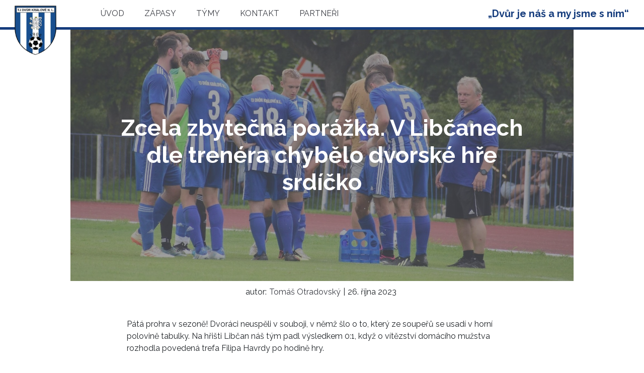

--- FILE ---
content_type: text/html; charset=utf-8
request_url: https://www.fotbal-dvur.cz/novinky/zcela-zbytecna-porazka-v-libcanech-dle-trenera-chybelo-dvorske-hre-srdicko
body_size: 9314
content:
 

<!DOCTYPE html>

<html>

<head lang="cs">
	<meta charset="UTF-8">
	<meta name="viewport" content="width=device-width, initial-scale=1, maximum-scale=1">
	<meta http-equiv="X-UA-Compatible" content="IE=Edge">

	<title>
TJ Dvůr Králové nad Labem | Novinky
	</title>

	<meta name="description" content="Oficiální webové stránky fotbalového klubu TJ Dvůr Králové nad Labem">
	<meta property="og:title" content="TJ Dvůr Králové nad Labem | Novinky
">
	<meta property="og:site_name" content="Fotbalový klub - TJ Dvůr Králové">
	<meta property="og:type" content="website">

	<meta property="og:url" content="https://www.fotbal-dvur.cz/novinky/zcela-zbytecna-porazka-v-libcanech-dle-trenera-chybelo-dvorske-hre-srdicko">
	<meta property="og:description" content="Oficiální webové stránky fotbalového klubu TJ Dvůr Králové nad Labem">

	

	
		<link rel="icon" href="https://www.fotbal-dvur.cz/img/favicon/favicon.ico" type="image/x-icon">
		<link rel="apple-touch-icon" href="https://www.fotbal-dvur.cz/img/favicon/apple-touch-icon.png">
		<link rel="icon" type="image/png" sizes="512x512"  href="https://www.fotbal-dvur.cz/img/favicon/android-chrome-512x512.png">
		<link rel="icon" type="image/png" sizes="192x192"  href="https://www.fotbal-dvur.cz/img/favicon/android-chrome-192x192.png">
		<link rel="icon" type="image/png" sizes="32x32" href="https://www.fotbal-dvur.cz/img/favicon/favicon-32x32.png">
		<link rel="icon" type="image/png" sizes="16x16" href="https://www.fotbal-dvur.cz/img/favicon/favicon-16x16.png">
		<link rel="manifest" href="https://www.fotbal-dvur.cz/img/favicon/manifest.json">
		<meta name="msapplication-TileColor" content="#ffffff">
		<meta name="msapplication-Tileimage" content="/img/favicon/cs/ms-icon-144x144.png">
		<meta name="theme-color" content="#ffffff">
	



    <link rel="stylesheet" href="/css/lib/bootstrap/bootstrap.min.css">
    <link rel="stylesheet" href="/css/lib/bootstrap/bootstrap-icons.css">
    
    <link rel="stylesheet" href="/css/lib/owlcarousel/owl.carousel.min.css">
    <link rel="stylesheet" href="/css/lib/owlcarousel/owl.theme.default.min.css">

	<link rel="stylesheet" href="https://cdnjs.cloudflare.com/ajax/libs/normalize/3.0.3/normalize.min.css">
	<link rel="stylesheet" href="/css/lib/materialPhotoGallery/material-photo-gallery.css">


    <link rel="stylesheet" href="/css/dev/main.css">

	

</head>


<body class="  lang-cs" >







		<a class="scrollTo" name="top"></a>
<nav id="main-nav" class="navbar navbar-expand-lg navbar-light ">
  
  <button class="navbar-toggler collapsed" type="button" data-bs-toggle="collapse" data-bs-target="#navbarSupportedContent"
    aria-controls="navbarSupportedContent" aria-expanded="false" aria-label="Toggle navigation">
    <span class="navbar-toggler-icon"></span>
  </button>

  <a class="team-logo" href="/"></a>
  
  <div class="nav-content collapse navbar-collapse" id="navbarSupportedContent">
    <ul class="navbar-nav me-auto mb-2 mb-lg-0">
        <li class="nav-item">
          <a href="/" class="nav-link">Úvod</a>


        </li>
        <li class="nav-item">
          <a href="/zapasy" class="nav-link">Zápasy</a>

            <ul class="submenu">
              <li>
                <a href="/nadchazejici-zapasy" class="nav-link">                
                  Kalendář                
                </a>
              </li>
              <li>
                <a href="/odehrane-zapasy" class="nav-link">                
                  Výsledky                
                </a>
              </li>
              <li>
                <a href="/tabulka-divize" class="nav-link">                
                  Tabulka                
                </a>
              </li>
            </ul>

        </li>
        <li class="nav-item">
          <a href="/tymy" class="nav-link">Týmy</a>


        </li>
        <li class="nav-item">
          <a href="/kontakt" class="nav-link">Kontakt</a>


        </li>
        <li class="nav-item">
          <a href="/partneri" class="nav-link">Partneři</a>


        </li>
    </ul>
  </div>

  <div class="team-moto">
    „Dvůr je náš a my jsme s ním“
  </div>
</nav>

		<section id="mainSection" class="">


			<article id="news">

    <div class="container text-container">
        <div class="row header-row">
            <div class="col-12">
                <div class="news-header">
                    <div class="image" style="background-image: url(/img\/uploads\/news\/zcela-zbytecna-porazka-v-libcanech-dle-trenera-chybelo-dvorske-hre-srdicko_fscpgrwrmh\.jpg);">
                        <div class="transparent"></div>
                    </div>
                    <div class="header">
                        <h1 class="heading">
                            Zcela zbytečná porážka. V Libčanech dle trenéra chybělo dvorské hře srdíčko
                        </h1>
                    </div>
                </div>
            </div>
            <div class="col-12">
                <div class="news-info">
                    <div>autor: </div>
                    <div class="autorName">
                        <a>Tomáš Otradovský</a>
                    </div>
                    <div class="divider">|</div>
                    <div class="date">26. října 2023</div>
                    <!-- <div class="divider">|</div> -->
                    <!-- <div class="tags">
                        <a class="tag" href="">
                            Tým A
                        </a>
                        <span>
                            , 
                        </span>
                        <a class="tag" href="">
                            Zápas                        
                        </a>
                    </div> -->
                </div>
            </div>
        </div>
        <div class="row content-row">
            <div class="col-12">
               <p>Pátá prohra v sezoně! Dvoráci neuspěli v souboji, v němž šlo o to, který ze soupeřů se usadí v horní polovině tabulky. Na hřišti Libčan náš tým padl výsledkem 0:1, když o vítězství domácího mužstva rozhodla povedená trefa Filipa Havrdy po hodině hry.</p>
<p><strong>VOTROK Krajský přebor - 12. kolo</strong></p>
<p><span style="font-size: 18pt;"><strong>Libčany - Dvůr Králové nad Labem 1:0 (0:0)</strong></span></p>
<p>V duelu tabulkových sousedů se Dvoráci od začátku snažili ujmout taktovky zápasu, proti dobře organizovanému soupeři bylo ale těžké vypracovat si výraznější gólové příležitosti. Přesto z křídla nadějně střílel Allen a do přestávky se naši borci dostali i k několika zakončení hlavou. Na druhé straně domácí jednou zahrozili po standardní situaci, se šancí soupeře si ale poradil Vláďa Matula.</p>
<p>Po pauze se jako první o slovo přihlásili domácí, když hlavičkou mířili mimo tyče. Varování si bohužel Dvoráci k srdci nevzali. V 64. minutě nechali Havrdovi tolik prostoru, až si domácí záložník navedl míč na střelu a ta mu sedla i deálně - 1:0.</p>
<p>Náš tým musel zapnout na vyšší obrátky, vypracoval si několik standardek, řadu centrů do vápna, velké šance ale ne a ne přijít. Po pěkné kombinaci střílel jen vedle Byron. Tlak hostujícího mužstva zvýraznilo také střídání, jenže po akci Tomáše Pichy s Kwesi Allenem v největší příležitosti trefil Martin Hruška jen brankáře a Dvoráci tak opouštěli trávník bez bodového zisku.  </p>
<p><strong>Fakta </strong>- branka: 64. Havrda. <strong>Rozhodčí:</strong> M. Daniel. ŽK: 2:4. Diváci: 150. <strong>SK Libčany:</strong> M. Tošovský - M. Holubec, Semerák, Hrůša, Hušek - Studýnka, M. Novotný, F. Havrda, Hofman - T. Buriánek (90. Kocour), J. Petřík. <strong>TJ Dvůr Králové nad Labem:</strong> Vl. Matula - Ngatsie (80. F. Horák), D. Vitebský, T. Picha, P. Šťastný - Sojka, Hruška - F. Machač (69. T. Formánek) - M. Janata, Byron (81. Trnka), Allen.</p>
<p><span style="font-size: 18pt;"><strong>Ohlasy trenérů</strong></span></p>
<p><strong>Zdeněk Karanský, trenér SK Libčany:</strong> <em>V prvním poločase byl soupeř lepší na míči, nám se nedařilo hrát kombinačně a podržet míč. Do druhého poločasu jsme nastoupili s odhodláním, že body zůstanou v Libčanech. Dařilo se více kombinovat a napadat soupeře. Odměnou byla krásná střela Havrdy a naše vedení. Soupeř nás pak zatlačil, ale kluci zodpovědně bránili a v neposlední radě nás podržel gólman Tošovský. Poděkování pro celé mužstvo, jen tak dále.</em></p>
<p><strong>Zbyněk Dujsík, trenér TJ Dvůr Králové nad Labem:</strong> <em>Utkání jsme prohráli, protože domácí dali do hry více srdce. My hrajeme v útočné fázi bez pohybu a důrazu a stále si na něco stěžujeme. Když se dostaneme do vyložené šance, hledáme zakončení tak, aby to pěkně vypadalo a ne aby z toho byla branka. Za mě úplně zbytečně ztracené body.</em></p>
<p><strong>Další výsledky 12. kola: </strong>Solnice - Červený Kostelec 5:1, Jičín - Police nad Metují 0:5, Náchod - Rychnov nad Kněžnou 4:2, Jaroměř - Hořice v Podkrkonoší 5:1, Třebeš - Česká Skalice 2:1, Dobruška - Chlumec nad Cidlinou B 1:4, Týniště nad Orlicí - Lázně Bělohrad 3:1.</p>
<p><strong>Program 13. kola - neděle 11.30:</strong> Rychnov nad Kněžnou - Dobruška. <strong>14.00:</strong> Chlumec nad Cidlinou B - Třebeš. <strong>14.30:</strong> Dvůr Králové nad Labem - Jičín, Police nad Metují - Solnice, Červený Kostelec - Náchod, Lázně Bělohrad - Jaroměř, Hořice v Podkrkonoší - Libčany, Česká Skalice - Týniště nad Orlicí.</p>
            </div>
        </div>
    </div>
    <div class="container gallery-container">
    </div>

</article>


<article id="readMore">
    <h2 class="heading-divider white">
        Pokračujte ve čtení
    </h2>

    <div class="container">
        <div class="row other-news-row">


    

<div class="col-lg-4 col-12 other-news-container">
    <div class="wrapper">
        <div class="image-container">
            <div class="image" style="background-image: url(/img\/uploads\/news\/dvoraci-rozjeli-novou-eru-vyhru-nad-dobrovici-vystrilel-nigerijsky-suleiman_xmtihudass\.jpg);">
            </div>
            
        </div>
        <div class="content-container">
            <div class="header">
                <div class="truncate-text">
                    Dvoráci rozjeli novou éru. Výhru nad Dobrovicí vystřílel nigerijský Suleiman
                </div>
            </div>
            <div class="description">

                <div class="truncate-text">
                    <p><span style="font-size: 14pt;"><strong>Třináct nových jmen přišlo o krátké letní přestávce do kádru fotbalistů Dvora Králové nad Labem. Změna nastala také na střídačce. V premiéře nové mužstvo porazilo celek Dobrovice 2:0.</strong></span></p>
<p> </p>
<p>Fotbalisté Dvora Králové nad Labem vstoupili úspěšně do nového ročníku Fortuna Divize C. Na domácím trávníku přehráli Dobrovice 2:0, když se o obě branky postaral nigerijský střelec Ibrahim Suleiman. Vítěznou premiéru na lavičce prožil nový trenér František Šturma.<br><br></p>
<p><span style="font-size: 14pt;"><strong>Dvůr Králové nad Labem – Dobrovice 2:0 (2:0)</strong></span></p>
<p>Všechno jinak. Fotbalisté Dvora Králové nad Labem v neděli vstoupili do své již 19. divizní sezony za sebou, oproti všem předchozím ale představili naprosto odlišný kádr. V základní sestavě zůstali pouze čtyři odchovanci klubu. Vladimír Matula, Tomáš Picha, Martin Hruška a David Vitebský. Zbytek sestavy tvořily letní posily, z toho čtyři zahraniční.</p>
<p>Mimochodem nových tváří vedení oddílu přivedlo dohromady třináct, změnil se i šéf lavičky. Odstoupivšího Jiřího Kuneše vystřídal František Šturma, jenž naposledy vedl třetiligový Chlumec nad Cidlinou.</p>
<p>A premiéra Dvorákům vyšla náramně. Po sedmi letech pod Hankův dům dorazil dříve tradiční soupeř z Dobrovice a zásluhou dvou branek z prvního poločasu domácí vyhráli 2:0.</p>
<p>Obě trefy nesly podpis Nigerijce Suleimana. Čtyřiadvacetiletý borec se zkušenostmi z pražské Sparty se poprvé prosadil v 11. minutě. Nákop Hrušky hlavou prodloužil Vitebský a šikovný středopolař obloučkem přehodil hostujícího kapitána Bartoše – 1:0.</p>
<p>Modrobílí v první půli působili svěže, řada akcí si vysloužila potlesk diváků a podruhé se obecenstvo radovalo čtyři minuty před pauzou. Znovu vše začalo dlouhým pasem, tentokrát od gólmana Matuly. Míč prodloužili postupně Allen s Vitebským a na konci akce byl znovu oblouček v podání Suleimana – 2:0.</p>
<p>Ve druhém poločase o sobě stále častěji dával vědět hostující celek. Středočeši byli více na balonu, přes pozorně hrající obranu soupeře se ale ne a ne propasírovat do šance. Ty nakonec přišly dvě, v žádné z nich ale hosté kontaktní trefu nevydolovali.</p>
<p>Šturmovi svěřenci se tak mohli radovat z cenné výhry 2:0 a do sezony vykročili tím nejlepším možným způsobem. Hned ve druhém kole navíc opět nastoupí doma, když v neděli přivítají Hlinsko.<br><br></p>
<p><strong>František Šturma, trenér TJ Dvůr Králové nad Labem: </strong></p>
<p>„Měli jsme velice dobrý vstup do utkání a už v první minutě přišla gólová šance. Celkově musím kluky za celý první poločas pochválit, soupeře jsme přehrávali, po zásluze jsme daly dva krásné góly, které nám zajistily tři body. Druhá půle od nás herně dobrá nebyla. Soupeř byl lepší, ale výhru už jsme si i s trochou štěstí vzít nenechali. Tato fáze zápasu nám ukázala, že rozhodně máme na čem pracovat.“<br>Zdroj: https://krkonossky.denik.cz/fotbal-divize/dvoraci-rozjeli-novou-eru-vyhru-nad-dobrovici-vystrilel-nigerijsky-suleiman-2022.html</p>
                </div>
            </div>
        </div>
        <a href="/novinky/dvoraci-rozjeli-novou-eru-vyhru-nad-dobrovici-vystrilel-nigerijsky-suleiman" class="button">
            <svg xmlns="http://www.w3.org/2000/svg" fill="currentColor" class="bi bi-text-left icon"
                viewBox="0 0 16 16">
                <path fill-rule="evenodd"
                    d="M2 12.5a.5.5 0 0 1 .5-.5h7a.5.5 0 0 1 0 1h-7a.5.5 0 0 1-.5-.5zm0-3a.5.5 0 0 1 .5-.5h11a.5.5 0 0 1 0 1h-11a.5.5 0 0 1-.5-.5zm0-3a.5.5 0 0 1 .5-.5h7a.5.5 0 0 1 0 1h-7a.5.5 0 0 1-.5-.5zm0-3a.5.5 0 0 1 .5-.5h11a.5.5 0 0 1 0 1h-11a.5.5 0 0 1-.5-.5z"></path>
            </svg>
            <span>Číst více</span>
        </a>
    </div>
</div>                
    

<div class="col-lg-4 col-12 other-news-container">
    <div class="wrapper">
        <div class="image-container">
            <div class="image" style="background-image: url(/img\/uploads\/news\/rychle-ko-pro-matulu\,-pak-pro-cely-mancaft-dvoraci-na-benatky-vubec-nestacili_kuxptnhmqt\.jpeg);">
            </div>
            
        </div>
        <div class="content-container">
            <div class="header">
                <div class="truncate-text">
                    Rychlé K.O. pro Matulu, pak pro celý mančaft. Dvoráci na Benátky vůbec nestačili
                </div>
            </div>
            <div class="description">

                <div class="truncate-text">
                    <p><span style="font-size: 14pt;"><strong>Porazit dvorští fotbalisté soupeře z Benátek nad Jizerou, pak by se oba celky v tabulce potkaly na podobných příčkách a rozdíl mezi nimi by byl jeden bod. Vše je ale jinak. Hosté pod Hankovým domem suverénně a hlavně zaslouženě vyhráli, usadili se na druhé příčce, zatímco Dvoráci jsou předposlední.</strong></span></p>
<p> </p>
<p>Naprosto zaslouženou porážkou skončil pro fotbalisty Dvora Králové nad Labem duel 4. kola Fortuna Divize C. Tři body si ze stadionu pod Hankovým domem odvezl velmi dobře hrající tým z Benátek nad Jizerou.</p>
<p> </p>
<h3><span style="font-size: 14pt;"><strong>Dvůr Králové nad Labem – Benátky nad Jizerou 0:3 (0:1)</strong></span></h3>
<p>Domácí výhra nad Dobrovicí, pak dvě porážky. A teď třetí v řadě. Vstup do sezony musí ve městě na Labi hodnotit jako neúspěšný. Však se to odrazilo i v pohledu na tabulku, kde svěřenci trenéra Šturmy klesli už na předposlední příčku.</p>
<p>To jejich nedělní soupeř se po hladkém vítězství 3:0 vyhřívá na druhé pozici. Po zásluze. Středočeši ve Dvoře demonstrovali sílu, nutno dodat, že jim soupeř cestu za dalšími třemi body usnadnil.</p>
<p>Dvůr Králové n. L. - Benátky n. J.Zdroj: Renata JírováHosté byli lepším týmem a k cestě za úspěšným výsledkem jim už v prvním poločase pomohly tři momenty. Na konci šesté minuty inkasoval míčem tvrdý direkt gólman Matula, načež musel po pár minutách střídat. Jeho náhradník Václavík ke smůlu domácích ve 22. minutě neudržel balón po nenápadném centru do šestnáctky, ten spadl k nohám Macka a hosté rázem vedli.</p>
<p>Třetím zásadním momentem utkání byl fakt, že byli domácí zcela neškodní v útočné fázi. Snad jen parádní křídelní akce Allena snesla přísnější měřítko, k vyrovnání ale krátce před pauzou nevedla.</p>
<p>Po přestávce Dvoráci usilovali o zvrat. V 55. minutě byl na hranici faulu zastaven Hospedales, v obraně domácího mužstva vznikla díra a té trefou do prázdné branky využil Mbah. Z trestného kopu mohl naděje Východočechl vykřesat Vitebský, na ohrožení gólmana Dědka to ale nestačilo.</p>
<p>Poslední slovo tak měli znovu hosté, přesněji Slicho, jenž povedenou technickou ranou upravil na konečných 0:3.</p>
<p> </p>
<p><strong>František Šturma, trenér TJ Dvůr Králové nad Labem: </strong></p>
<p>„Soupeři musím pogratulovat, protože byl lepší, dynamičtější a fotbalovější. Benátky mají dobrý tým, jsou jedním z aspirantů na postup. My jsme ve stádiu práce, protože náš tým se tvořil zhruba před třemi týdny. Kluci si na sebe zvykají, nějakým způsobem pracujeme. Sedá si to, ale musíme více přidat, protože takto to nejde. Děláme spousty chyb, Benátky nás jednoznačně přehrály, mají lepší tým.“</p>
<p> </p>
<p><strong>Martin Hruška, hrající asistent trenéra TJ Dvůr Králové nad Labem: </strong></p>
<p>„Utkání se nám vůbec nepodařilo. Benátky byly lepší ve všech směrech. Gratuluji soupeři k vítězství.“</p>
<p> </p>
<p><strong>Tomáš Staněk, trenér SK Benátky nad Jizerou:</strong></p>
<p>„Utkání se mi dobře hodnotí. V něčem bylo podobné tomu z minulého týdne, s tím, že dnes byl trošku jiný vývoj zápasu. V prvním poločase jsme vstřelili branku, což se nám minulý týden nepodařilo. Do dvacáté minuty jsme měli tři jasné brankové příležitosti, které jsme měli proměnit. Naštěstí jsme poté skórovali a zápas měli pevně v rukou. Byli jsme dobře připravení. Naše výhra je naprosto zasloužená.“</p>
                </div>
            </div>
        </div>
        <a href="/novinky/rychle-ko-pro-matulu-pak-pro-cely-mancaft-dvoraci-na-benatky-vubec-nestacili" class="button">
            <svg xmlns="http://www.w3.org/2000/svg" fill="currentColor" class="bi bi-text-left icon"
                viewBox="0 0 16 16">
                <path fill-rule="evenodd"
                    d="M2 12.5a.5.5 0 0 1 .5-.5h7a.5.5 0 0 1 0 1h-7a.5.5 0 0 1-.5-.5zm0-3a.5.5 0 0 1 .5-.5h11a.5.5 0 0 1 0 1h-11a.5.5 0 0 1-.5-.5zm0-3a.5.5 0 0 1 .5-.5h7a.5.5 0 0 1 0 1h-7a.5.5 0 0 1-.5-.5zm0-3a.5.5 0 0 1 .5-.5h11a.5.5 0 0 1 0 1h-11a.5.5 0 0 1-.5-.5z"></path>
            </svg>
            <span>Číst více</span>
        </a>
    </div>
</div>                
    

<div class="col-lg-4 col-12 other-news-container">
    <div class="wrapper">
        <div class="image-container">
            <div class="image" style="background-image: url(/img\/uploads\/news\/nadseni-a-dobra-nalada-jsou-pryc-dvoraci-inkasovali-tvrdy-direkt-od-hlinska_nnvmjaepwd\.jpeg);">
            </div>
            
        </div>
        <div class="content-container">
            <div class="header">
                <div class="truncate-text">
                    Nadšení a dobrá nálada jsou pryč. Dvoráci inkasovali tvrdý direkt od Hlinska
                </div>
            </div>
            <div class="description">

                <div class="truncate-text">
                    <p><span style="font-size: 14pt;"><strong>Dvorský trenér František Šturma označil porážku svého mužstva za zaslouženou. „Bohužel jsme absolutně nenavázali na předchozí povedené utkání s Dobrovicí a po velkých individuálních chybách jsme naprosto po zásluze prohráli. Soupeř byl v zápase lepší, důraznější, naprosto ve všech fotbalových aspektech před námi.“</strong></span></p>
<p> </p>
<p>Přesně před týdnem se fotbaloví funkcionáři i fanoušci ve Dvoře Králové nad Labem rozplývali nad vydařeným vstupem do sezony. Po dlouhé době konečně vítězný start! Uplynulo sedm dní a euforie je ta tam. Dvoráky pod Hankovým domem zostudil tým Hlinska, za záda gólmana Václavíka nasázel pět branek.</p>
<p> </p>
<p><span style="font-size: 14pt;"><strong>Dvůr Králové nad Labem – Hlinsko 0:5 (0:3)</strong></span><br>Upřímně, takový debakl se v neděli na královédvorském stadionu nečekal. Velmi slušně zaplněná tribuna byla zvědava, zda domácí fotbalisté naváží na týden staré nadějné představení proti Dobrovici a zda na své konto připíší další tři body.</p>
<p>Nestalo se. Plně koncetrovaný soupeř domácí tým absolutně nepustil do hry a když se k tomu přidaly hrubé individuální chyby, padaly do branky svěřenců trenéra Šturmy jedna trefa za druhou.</p>
<p>Ta první přišla po hrubce gólmana ve 26. minuty. Václavík velmi dobře zareagoval na centr hostujícího mužstva, věřil si, že nebude muset míč boxovat a „zalepí“ jej v rukavicích. V souboji mu však balón vypadl přesně k nohám Křižáka a před ním už stála snadná úloha vrátit jej do sítě – 0:1.</p>
<p>Tenhle moment týmem otřásl a za dalších sedm minut se Hlinsko radovalo z další trefy. Aby toho nebylo málo, ve 44. minutě se pokračovalo ve hře po sporném zákroku na Hrušku a nekoncentrovanou obranu Dvora potřetí ztrestal Mayer.</p>
<p>Dvoráci byli zralí na ručník, k výraznému zlepšení nevedly ani změny v sestavě. Ve druhé půli mohl vykřesat naději na zvrat Hrubý, hlavičku mu ale na břevno vyškrábl gólman Doležal a dorážku Allena zblokovala obrana.</p>
<p>Domácí si tak kalich hořkosti dopili do dna. Čtvrtý zásah jim uštědřil Mayer a potupné bůro dokonal čtyři minuty před koncem střídající Hlouš.</p>
<p> </p>
<p><strong>František Šturma, trenér TJ Dvůr Králové nad Labem: </strong></p>
<p>„Bohužel jsme absolutně nenavázali na předchozí povedené utkání s Dobrovicí a po velkých individuálních chybách jsme naprosto po zásluze prohráli. Soupeř byl v zápase lepší, důraznější, naprosto ve všech fotbalových aspektech před námi. Nezbývá nám než se z tohoto duelu ponaučit. Dostali jsme pořádnou facku a musíme věřit, že se z ní co nejdříve oklepeme a nic podobného už se nestane.“</p>
<p> </p>
<p><strong>Martin Slavík, trenér FC Hlinsko v Čechách: </strong></p>
<p>„Vzhledem k tomu, jak proběhlo první kolo, tak jsme čekali těžké utkání. Soupeř se prezentoval, že do soutěže vstoupil skvěle a musí se s ním počítat, zaměřili jsme se na jeho zápasy, přizpůsobili jsme tomu střed pole, vyčetli jsme, že používají dlouhé nákopy a po nich se útočníci prosazují. Zareagovali jsme na to rozestavením obrany a středové formace a jsem moc rád, že se to vyplatilo. Střed pole jsme ovládli, měli jsme odražené balony a na jejich nákopy byli nachystaní. Soupeř hrozil ze standardních situací, ale to jsme si pohlídali. My měli nějaké šance a výsledek je z venkovního zápasu perfektní. Jsou odehraná dvě kola, nic to neznamená, jsme rádi za tři body z venku, ale nebudou znamenat nic, pokud nebudou v následujících dvou domácích zápasech potvrzeny.“</p>
                </div>
            </div>
        </div>
        <a href="/novinky/nadseni-a-dobra-nalada-jsou-pryc-dvoraci-inkasovali-tvrdy-direkt-od-hlinska" class="button">
            <svg xmlns="http://www.w3.org/2000/svg" fill="currentColor" class="bi bi-text-left icon"
                viewBox="0 0 16 16">
                <path fill-rule="evenodd"
                    d="M2 12.5a.5.5 0 0 1 .5-.5h7a.5.5 0 0 1 0 1h-7a.5.5 0 0 1-.5-.5zm0-3a.5.5 0 0 1 .5-.5h11a.5.5 0 0 1 0 1h-11a.5.5 0 0 1-.5-.5zm0-3a.5.5 0 0 1 .5-.5h7a.5.5 0 0 1 0 1h-7a.5.5 0 0 1-.5-.5zm0-3a.5.5 0 0 1 .5-.5h11a.5.5 0 0 1 0 1h-11a.5.5 0 0 1-.5-.5z"></path>
            </svg>
            <span>Číst více</span>
        </a>
    </div>
</div>                
        </div>

        <div id="back-to-homepage-row" class="row back-to-homepage-row">
            <div class="col-12">
                <h2 class="heading">
                    Nenašli jste, co hledáte?
                </h2>
                <a class="button white no-border backToHomepage" href="/archiv-novinek">Prohlédnout si archiv novinek</a>
            </div>
        </div>

    </div>
</article>



			<a id="fixed-scroll" class="scrollToTop" href="#nahoru">
				<svg xmlns="http://www.w3.org/2000/svg" fill="currentColor" class="bi bi-arrow-up-square-fill icon" viewBox="0 0 16 16">
					<path d="M2 16a2 2 0 0 1-2-2V2a2 2 0 0 1 2-2h12a2 2 0 0 1 2 2v12a2 2 0 0 1-2 2H2zm6.5-4.5V5.707l2.146 2.147a.5.5 0 0 0 .708-.708l-3-3a.5.5 0 0 0-.708 0l-3 3a.5.5 0 1 0 .708.708L7.5 5.707V11.5a.5.5 0 0 0 1 0z"></path>
				</svg>
			</a>

			<div>
			</div>
		</section>

<div id="footer" class="container-fluid">
    <a id="footer-scroll" class="scrollToTop footer" href="#nahoru">
        <svg xmlns="http://www.w3.org/2000/svg" fill="currentColor" class="bi bi-arrow-up-square-fill icon" viewBox="0 0 16 16">
            <path d="M2 16a2 2 0 0 1-2-2V2a2 2 0 0 1 2-2h12a2 2 0 0 1 2 2v12a2 2 0 0 1-2 2H2zm6.5-4.5V5.707l2.146 2.147a.5.5 0 0 0 .708-.708l-3-3a.5.5 0 0 0-.708 0l-3 3a.5.5 0 1 0 .708.708L7.5 5.707V11.5a.5.5 0 0 0 1 0z"></path>
        </svg>
    </a>
    <div class="row">
        <div class="col-12 p-0">
            <div class="container-fluid container-md">
                <div class="row footer-section-row">
                    <div class="col-md-4 col-12 footer-section">
                        <div class="section-heading">
                            Nesmí vám uniknout
                        </div>
                        <ul class="section-items">
                            <li>
                                <a href="/novinky">Novinky</a>
                            </li>
                            <li>
                                <a href="matches">Zápasy</a>
                            </li>
                            <li>
                                <a href="teams">Týmy</a>
                            </li>
                        </ul>
                    </div>
                    <div class="col-md-4 col-12 footer-section">
                        <div class="section-heading">
                            O klubu
                        </div>
                        <ul class="section-items">
                            <li>
                                <a href="/o-klubu">Historie</a>
                            </li>
                            <li>
                                <a href="/o-stadionu">Stadion</a>
                            </li>
                        </ul>
                    </div>
                    <div class="col-md-4 col-12 footer-section">
                        <div class="section-heading">
                            Kdo za tím stojí
                        </div>
                        <ul class="section-items">
                            <li>
                                <a href="/kontakt">Kontakt</a>
                            </li>
                            <li>
                                <a href="/partneri">Partneři</a>
                            </li>
                        </ul>
                    </div>
                </div>
                <div class="row footer-section-row">
                    <div class="col-4 d-none d-md-block footer-section"></div>
                    <div class="col-md-4 col-12 footer-section copyright">
                        © 2026, Fotbalový klub -TJ Dvůr Králové nad Labem
                    </div>
                    <div class="col-4 d-none d-md-block footer-section"></div>
                </div>
            </div>
        </div>
    </div>
    
    
    <div class="row dremys-row white">
        <div class="col-12">
            Webové stránky vytvořil <span class="dremys"> Dremys </span> 
        </div>
    </div>
</div>


	<script src="/js/lib/jquery/jquery-3.6.0.min.js"></script>

	<script src="/js/lib/popper/popper.min.js"></script>
	<script src="/js/lib/bootstrap/bootstrap.bundle.min.js"></script>

	<script src="/js/lib/owlcarousel/owl.carousel.min.js"></script>
	<script src="/js/lib/materialPhotoGallery/material-photo-gallery.min.js"></script>


	<script src="/js/dev/custom.js"></script>
	<script src="/js/dev/selectionBar.js"></script>


	<script type="text/javascript" src="/js/lib/be.js"></script>
	<script type="text/javascript" src="/js/lib/netteForms.custom.min.js"></script>
	<script src="/js/lib/nette.ajax.js"></script>
	<script>
    setupScrollToTop('back-to-homepage-row');
</script>



</body>



</html>

--- FILE ---
content_type: text/css
request_url: https://www.fotbal-dvur.cz/css/lib/materialPhotoGallery/material-photo-gallery.css
body_size: 644
content:
.m-p-g{max-width:860px;margin:0 auto}.m-p-g__thumbs-img{margin:0;float:left;vertical-align:bottom;cursor:pointer;z-index:1;position:relative;opacity:0;filter:brightness(100%);-webkit-tap-highlight-color:transparent;will-change:opacity,transform;transition:all .5s cubic-bezier(.23,1,.32,1)}.m-p-g__thumbs-img.active{z-index:50}.m-p-g__thumbs-img.layout-completed{opacity:1}.m-p-g__thumbs-img.hide{opacity:0}.m-p-g__thumbs-img:hover{filter:brightness(110%)}.m-p-g__fullscreen{position:fixed;z-index:10;top:0;left:0;right:0;bottom:0;width:100%;height:100vh;background:0 0;visibility:hidden;transition:background .25s ease-out,visibility 10ms .5s linear;will-change:background,visibility;backface-visibility:hidden}.m-p-g__fullscreen.active{transition:background .25s ease-out,visibility 10ms 0s linear;visibility:visible;background:rgba(0,0,0,.95)}.m-p-g__fullscreen-img{pointer-events:none;position:absolute;transform-origin:left top;top:50%;left:50%;max-height:100vh;max-width:100%;visibility:hidden;will-change:visibility;transition:opacity .5s ease-out}.m-p-g__fullscreen-img.active{visibility:visible;opacity:1!important;transition:transform .5s cubic-bezier(.23,1,.32,1),opacity .5s ease-out}.m-p-g__fullscreen-img.almost-active{opacity:0;transform:translate3d(0,0,0)!important}.m-p-g__controls{position:fixed;top:0;left:0;width:100%;z-index:200;height:20vh;background:linear-gradient(to top,transparent 0,rgba(0,0,0,.55) 100%);opacity:0;visibility:hidden;transition:all .5s cubic-bezier(.23,1,.32,1)}.m-p-g__controls-arrow,.m-p-g__controls-close{position:absolute;cursor:pointer;-webkit-tap-highlight-color:transparent;-webkit-appearance:none;-moz-appearance:none;appearance:none;border:none;background:0 0}.m-p-g__controls.active{opacity:1;visibility:visible}.m-p-g__controls-arrow:focus,.m-p-g__controls-close:focus{outline:0}.m-p-g__controls-arrow{z-index:1;top:0;width:20%;height:100vh;display:-ms-flexbox;display:flex;-ms-flex-align:center;align-items:center;opacity:0}.m-p-g__controls-arrow:hover{opacity:1}.m-p-g__controls-arrow--prev{left:0;padding-left:3vw;-ms-flex-pack:start;justify-content:flex-start}.m-p-g__controls-arrow--next{right:0;padding-right:3vw;-ms-flex-pack:end;justify-content:flex-end}.m-p-g__controls-close{top:3vh;left:3vw;z-index:5}.m-p-g__btn{display:-ms-inline-flexbox;display:inline-flex;-ms-flex-align:center;align-items:center;-ms-flex-pack:center;justify-content:center;width:50px;height:50px;border-radius:50%;background:rgba(255,255,255,.07);transition:all .25s ease-out}.m-p-g__btn:hover{background:rgba(255,255,255,.15)}.m-p-g__alertBox{position:fixed;z-index:999;max-width:700px;top:50%;left:50%;transform:translate(-50%,-50%);background:#fff;padding:25px;border-radius:3px;text-align:center;box-shadow:0 6px 12px rgba(0,0,0,.23),0 10px 40px rgba(0,0,0,.19);color:grey}.m-p-g__alertBox h2{color:red}

--- FILE ---
content_type: text/css
request_url: https://www.fotbal-dvur.cz/css/dev/main.css
body_size: 6942
content:
@import url("https://fonts.googleapis.com/css2?family=Raleway:wght@400;700&display=swap");
* {
  font-family: 'Raleway', sans-serif;
}

h1.heading, h2.heading, h3.heading,
h4.heading, h5.heading, h6.heading {
  color: #393b42;
  font-weight: bold;
  text-align: center;
}

h1.heading.white, h2.heading.white, h3.heading.white,
h4.heading.white, h5.heading.white, h6.heading.white {
  color: white;
}

h1.heading.primary, h2.heading.primary, h3.heading.primary,
h4.heading.primary, h5.heading.primary, h6.heading.primary {
  color: #153C7D;
}

.heading-divider {
  background-color: #153C7D;
  color: white !important;
  text-align: center;
  padding: 20px;
}

.heading-divider.white {
  background-color: #f2f2f2;
  color: #393b42 !important;
}

.subheading {
  text-transform: uppercase;
  text-align: center;
  display: block;
  width: 100%;
}

.text-primary {
  color: #153C7D !important;
}

.text-secondary {
  color: #9eb7ff !important;
}

.text-big {
  font-size: 30px;
  font-weight: bold;
}

.text-contact {
  font-size: 22px;
}

.truncate-text {
  width: 100%;
  display: -webkit-box;
  -webkit-box-orient: vertical;
  overflow: hidden;
}

.uppercase {
  text-transform: uppercase;
}

.top.border-primary {
  border-top: 5px solid #153C7D !important;
}

.top.border-white {
  border-top: 5px solid white !important;
}

.bottom.border-primary {
  border-bottom: 5px solid #153C7D !important;
}

.bottom.border-white {
  border-bottom: 5px solid white !important;
}

.right.border-primary {
  border-bottom: 5px solid #153C7D !important;
}

.right.border-white {
  border-right: 5px solid white !important;
}

.border-bottom {
  border-bottom: 2px solid #cccccc !important;
}

.transparent-background {
  height: 100%;
  width: 100%;
  padding: 0 15px;
}

.transparent-background.primary {
  background-color: rgba(21, 60, 125, 0.97);
}

.cover-background, #matches .match-card .match-background, #news .header-row .news-header .image, #readMore .other-news-container .image-container .image, #intro #news-carousel .news-item .news-image {
  background-size: cover;
  background-position: center;
  background-repeat: no-repeat;
}

.contain-background, #matches .match-card .wrapper .teams .versus-row .team-image-container .team-image, #matches .match-card .wrapper .teams .results-row .team-image-container .team-image, #main-nav .team-logo, #players .player-container .player-photo .photo, #partners #partners-carousel .partner-item .wrapper .logo-wrapper .logo {
  background-size: contain;
  background-position: center;
  background-repeat: no-repeat;
}

.triangle-bottom-right {
  width: 0;
  height: 0;
  border-bottom: 40px solid white;
  border-left: 40px solid transparent;
  position: absolute;
  bottom: 0;
  right: 0;
}

.button-parent, .button, .button.outline {
  position: relative;
  display: block;
  text-decoration: none;
  color: white !important;
  padding: 10px;
  max-width: 200px;
  text-align: center;
  -webkit-transition: all 0.3s;
  transition: all 0.3s;
  text-transform: uppercase;
  border-radius: 30px;
}

.button.primary {
  background-color: #153C7D;
}

.button.primary:hover {
  background-color: #113267;
  color: white;
}

.button.white {
  color: #393b42 !important;
  background-color: #f2f2f2;
}

.button.no-border {
  border-radius: 0px;
}

.button.outline {
  max-width: 300px;
  border: 5px solid;
  font-weight: bold;
  background-color: white;
}

.button.outline.primary {
  border-color: #153C7D;
  color: #153C7D;
}

.button.outline.primary:hover {
  background-color: white;
  border-color: #113267;
  color: #113267;
}

.button.outline.secondary {
  border-color: #9eb7ff;
  color: #9eb7ff;
}

.button.outline.secondary:hover {
  background-color: white;
  border-color: #85a4ff;
  color: #85a4ff;
}

.back-to-homepage-row {
  margin-bottom: 70px;
}

.back-to-homepage-row .heading {
  margin-bottom: 20px;
  text-align: center;
  font-weight: normal;
}

.back-to-homepage-row .backToHomepage {
  margin: auto;
  max-width: 400px;
  -webkit-transition: all 0.3s;
  transition: all 0.3s;
}

.back-to-homepage-row .backToHomepage:hover {
  background-color: #153C7D;
  color: white !important;
}

.table thead tr {
  border-bottom: 5px solid #153C7D;
}

.table tr.bold td {
  font-weight: bold;
}

.table tr.success td {
  background-color: #28a745;
  color: white;
}

.table tr.danger td {
  background-color: #dc3545;
  color: white;
}

@media only screen and (max-width: 576px) {
  .table .can-hide {
    display: none;
  }
}

.form-control-container {
  margin-bottom: 30px;
  font-size: 16px;
}

.form-control-container label {
  margin-left: 20px;
}

.form-control-container .form-control {
  border-radius: 30px !important;
}

.contact-form {
  padding: 30px;
  max-width: 700px;
  margin: auto;
  margin-top: 15px;
}

@media only screen and (max-width: 576px) {
  .contact-form {
    padding: 0px;
    margin-top: 30px;
  }
}

.contact-form .form-control-container:nth-child(3) {
  margin-bottom: 15px;
}

.contact-form .submit {
  margin-bottom: 20px;
}

.submit {
  border: none;
  -webkit-box-shadow: none;
          box-shadow: none;
  width: 200px;
  margin: auto;
}

html {
  scroll-behavior: smooth;
  min-height: 100vh;
  overflow-x: hidden;
}

body {
  display: -webkit-box;
  display: -ms-flexbox;
  display: flex;
  -webkit-box-orient: vertical;
  -webkit-box-direction: normal;
      -ms-flex-direction: column;
          flex-direction: column;
  height: 100vh;
  margin: 0;
  overflow-x: hidden;
}

.section-margin {
  margin: 75px 0;
}

.scrollToTop {
  display: none;
  position: fixed;
  width: 50px;
  height: 50px;
  bottom: 20px;
  right: 20px;
  background-color: white;
  border-radius: 20px;
  text-align: center;
}

.scrollToTop:hover .icon {
  color: #113267;
}

.scrollToTop .icon {
  width: 50px;
  height: 50px;
  color: #153C7D;
  -webkit-transition: all 0.3s;
  transition: all 0.3s;
}

.scrollToTop#footer-scroll {
  display: none !important;
  position: absolute;
  top: -10px;
  left: calc(50% - 25px);
  background-color: white;
}

.scrollToTop#footer-scroll .icon {
  color: #153C7D;
}

.article-heading-row .article-heading {
  font-weight: bold;
  text-transform: uppercase;
}

.more-info-row {
  margin-top: 10px;
  text-align: right;
}

.more-info-row a {
  color: #393b42;
  -webkit-transition: all 0.3s;
  transition: all 0.3s;
}

.more-info-row a:hover {
  text-decoration: none;
}

.map {
  padding: 30px;
  margin-top: 35px;
}

.map .map-description {
  font-size: 20px;
  text-align: center;
  margin-top: 15px;
}

.map .mapouter {
  position: relative;
  text-align: right;
  height: 400px;
  width: 100%;
}

.map .gmap_canvas {
  overflow: hidden;
  background: none !important;
  height: 400px;
  width: 100%;
}

.map iframe {
  height: 400px;
  width: 100%;
}

.flashMessages {
  position: absolute;
  width: 800px;
  top: 20px;
  left: calc(50% - 400px);
  z-index: 1000;
}

#matches {
  text-align: center;
}

#matches .lastMatches {
  margin-top: 25px;
}

@media only screen and (max-width: 992px) {
  #matches .lastMatches .lastMatches-item {
    margin-bottom: 20px;
  }
}

#matches .lastMatches .lastMatches-item.last {
  display: block;
}

@media only screen and (max-width: 992px) and (min-width: 768px) {
  #matches .lastMatches .lastMatches-item.last {
    display: none;
  }
}

#matches .match-card {
  -webkit-box-shadow: 2px 2px 8px 0px #393B42;
          box-shadow: 2px 2px 8px 0px #393B42;
  color: white;
  position: relative;
  overflow: hidden;
  border-bottom: 5px solid #153C7D;
}

#matches .match-card:hover .match-background {
  -webkit-transform: scale(110%);
          transform: scale(110%);
}

#matches .match-card .icon {
  width: 25px;
  height: 25px;
  -webkit-transform: rotate(-45deg);
          transform: rotate(-45deg);
  fill: #153C7D;
}

#matches .match-card .match-background {
  background-image: url(../../../www/img/backgrounds/match_large_1.jpeg);
  position: absolute;
  z-index: -1;
  width: 100%;
  height: 100%;
  -webkit-transition: all 1s;
  transition: all 1s;
}

#matches .match-card .match-background .match-transparent-cover {
  top: 0;
  left: 0;
  width: 100%;
  height: 100%;
  background-color: rgba(95, 97, 105, 0.7);
  position: absolute;
  z-index: -1;
}

#matches .match-card .wrapper {
  padding: 40px 20px;
}

#matches .match-card .wrapper .heading {
  font-size: 30px;
  color: white;
  margin-bottom: 15px;
}

#matches .match-card .wrapper .teams .versus-row, #matches .match-card .wrapper .teams .results-row {
  display: -webkit-box;
  display: -ms-flexbox;
  display: flex;
  -ms-flex-line-pack: center;
      align-content: center;
  -webkit-box-align: center;
      -ms-flex-align: center;
          align-items: center;
  -webkit-box-pack: center;
      -ms-flex-pack: center;
          justify-content: center;
  font-weight: bold;
}

#matches .match-card .wrapper .teams .versus-row .team-image-container .team-image, #matches .match-card .wrapper .teams .results-row .team-image-container .team-image {
  width: 90px;
  height: 90px;
}

#matches .match-card .wrapper .teams .versus-row {
  font-size: 20px;
}

#matches .match-card .wrapper .teams .versus-row .team-image-container .team-image {
  width: 120px;
  height: 120px;
  margin: 0 20px;
  margin-bottom: 30px;
}

#matches .match-card .wrapper .teams .results-row {
  font-size: 60px;
  -webkit-box-pack: justify;
      -ms-flex-pack: justify;
          justify-content: space-between;
}

@media only screen and (max-width: 1200px) and (min-width: 768px) {
  #matches .match-card .wrapper .teams .results-row {
    font-size: 40px;
  }
}

@media only screen and (max-width: 768px) {
  #matches .match-card .wrapper .teams .results-row {
    -webkit-box-pack: center;
        -ms-flex-pack: center;
            justify-content: center;
  }
  #matches .match-card .wrapper .teams .results-row > * {
    margin: 0 10px;
  }
}

#matches .match-card .wrapper .teams .results-row .team-image {
  width: 100px;
  height: 100px;
}

@media only screen and (max-width: 576px) {
  #matches .match-card .wrapper .teams .results-row .team-image {
    display: none;
  }
}

#matches .match-card .wrapper .teams .teams-names {
  text-align: center;
}

#matches .match-card .wrapper .teams .teams-names .home {
  font-weight: bold;
}

#matches .match-card .wrapper .teams .date-and-place {
  margin-top: 20px;
  font-size: 20px;
  text-align: center;
}

#matches .match-card.last .wrapper {
  padding: 10px;
}

#matches .match-card.last .teams-names {
  margin-top: 20px;
  font-size: 20px;
}

#matches .match-card.last .teams-names .home {
  font-weight: bold;
}

.match-news-link {
  text-decoration: none;
}

#main-nav {
  padding: 0 30px;
  background-color: white;
  border-bottom: 5px solid #153C7D;
  position: relative;
}

#main-nav .navbar-toggler {
  margin-bottom: 20px;
}

@media only screen and (max-width: 992px) {
  #main-nav {
    padding: 10px 30px 0 30px;
  }
  #main-nav .navbar-nav {
    margin-top: 20px;
    margin-bottom: 0;
  }
}

#main-nav .nav-content {
  padding-left: 150px;
}

@media only screen and (max-width: 992px) {
  #main-nav .nav-content {
    padding: 0;
    position: absolute;
    bottom: -5px;
    left: 0;
    -webkit-transform: translateY(100%);
            transform: translateY(100%);
    z-index: 100;
    background-color: white;
    width: 100%;
  }
}

@media only screen and (max-width: 992px) {
  #main-nav .nav-content .nav-item:last-child {
    border-bottom: none;
  }
}

#main-nav .nav-content .nav-item .submenu {
  display: none;
  list-style-type: none;
  padding: 0;
  margin-bottom: 10px;
}

@media only screen and (max-width: 992px) {
  #main-nav .nav-content .nav-item .submenu {
    display: block;
  }
}

#main-nav .nav-content .nav-item .submenu .nav-link {
  padding: 5px 20px;
  font-size: 16px;
}

#main-nav .nav-content a {
  display: block;
  padding: 15px 20px;
  color: #393b42;
  text-transform: uppercase;
  -webkit-transition: all 0.3s;
  transition: all 0.3s;
}

#main-nav .nav-content a.active, #main-nav .nav-content a:hover {
  background-color: #153C7D;
  color: white;
}

@media only screen and (max-width: 992px) {
  #main-nav .nav-content a {
    background-color: transparent;
    text-align: center;
    font-size: 20px;
  }
  #main-nav .nav-content a.active {
    background-color: #153C7D;
    color: white;
  }
  #main-nav .nav-content a.active.submenu-active {
    background-color: #113267;
  }
  #main-nav .nav-content a:hover {
    background-color: transparent;
    color: #393b42;
    text-decoration: underline;
  }
}

#main-nav .team-logo {
  background-image: url(../../../www/img/clubs-logos/Dvur.png);
  height: 100px;
  width: 100px;
  position: absolute;
  top: 10px;
  left: 20px;
  z-index: 101;
}

@media only screen and (max-width: 992px) {
  #main-nav .team-logo {
    left: auto;
    right: 20px;
  }
}

#main-nav .team-moto {
  color: #153C7D;
  font-size: 20px;
  font-weight: bold;
}

@media only screen and (max-width: 992px) {
  #main-nav .team-moto {
    display: none;
  }
}

#selection-bar {
  background-color: white;
  -webkit-box-shadow: 2px 2px 8px 0px #393B42;
          box-shadow: 2px 2px 8px 0px #393B42;
  min-height: 50px;
  padding: 10px 0;
  width: 100%;
}

#selection-bar .wrapper {
  display: -webkit-box;
  display: -ms-flexbox;
  display: flex;
  -ms-flex-wrap: wrap;
      flex-wrap: wrap;
  -webkit-box-pack: center;
      -ms-flex-pack: center;
          justify-content: center;
  -ms-flex-line-pack: center;
      align-content: center;
  -webkit-box-align: center;
      -ms-flex-align: center;
          align-items: center;
}

@media only screen and (max-width: 576px) {
  #selection-bar .wrapper {
    -webkit-box-pack: left;
        -ms-flex-pack: left;
            justify-content: left;
  }
}

@media only screen and (max-width: 576px) {
  #selection-bar .wrapper {
    width: 200px;
  }
}

#selection-bar .selecion-item {
  display: -webkit-box;
  display: -ms-flexbox;
  display: flex;
  margin-left: 15px;
  margin-right: 15px;
  font-size: 14px;
}

@media only screen and (max-width: 992px) {
  #selection-bar .selecion-item {
    margin-top: 10px;
  }
}

#selection-bar .selecion-item .header {
  text-transform: uppercase;
  padding: 2.5px;
  font-weight: bold;
  margin-right: 10px;
}

#selection-bar .selecion-item .content .selecion-bar-select {
  width: 120px;
  border-radius: 30px;
  border: 2px solid #dbdbdb;
  text-align: center;
  padding: 2.5px;
}

#footer {
  background-color: #153C7D;
  color: white;
  margin-top: auto;
}

#footer .footer-section-row {
  text-align: center;
}

#footer .footer-section-row:nth-child(1) .footer-section {
  padding-top: 50px;
  padding-bottom: 10px;
}

@media only screen and (max-width: 768px) {
  #footer .footer-section-row:nth-child(1) .footer-section {
    padding-top: 20px;
  }
}

#footer .footer-section-row:nth-child(2) .footer-section {
  padding-bottom: 30px;
}

@media only screen and (max-width: 768px) {
  #footer .footer-section-row:nth-child(2) .footer-section {
    padding-bottom: 10px !important;
  }
}

#footer .footer-section-row .footer-section:nth-child(2) {
  background-color: #113267;
}

#footer .footer-section-row .footer-section .section-heading {
  font-size: 20px;
  margin-bottom: 10px;
  text-transform: uppercase;
}

#footer .footer-section-row .footer-section .section-items {
  padding: 0;
}

#footer .footer-section-row .footer-section .section-items li {
  list-style: none;
  padding: 0;
}

#footer .footer-section-row .footer-section .section-items a {
  text-decoration: none;
  color: white;
  font-size: 18px;
  padding: 5px 0;
}

#footer .footer-section-row .footer-section .section-items a:hover {
  text-decoration: underline;
}

#footer .footer-section-row .copyright {
  font-size: 14px;
}

@media only screen and (max-width: 768px) {
  #footer .footer-section-row .copyright {
    padding-top: 15px;
    padding-bottom: 15px !important;
  }
}

#footer .dremys-row {
  display: none;
  background-color: white;
  color: #393b42;
  text-align: center;
  padding: 10px;
}

#footer .dremys-row .dremys {
  color: #F2B51B;
  font-weight: bold;
}

#teams #selection-bar .first-col {
  display: none;
}

#teams #selection-bar .second-col {
  width: 100% !important;
}

#teams .heading.players {
  margin-top: 40px;
}

#teams .heading.players.main {
  color: #153C7D;
  text-align: center;
}

#teams #matches {
  margin-bottom: 80px;
}

#players {
  margin-bottom: 50px;
}

#players .player-container {
  position: relative;
  margin-top: 20px;
}

#players .player-container:hover .player-info-large {
  width: 100%;
}

@media only screen and (min-width: 768px) {
  #players .player-container:hover .player-info-large {
    display: block !important;
  }
}

#players .player-container:hover .photo {
  -webkit-transform: scale(110%);
          transform: scale(110%);
  -webkit-transition: all 1s;
  transition: all 1s;
}

#players .player-container .player-photo {
  max-width: 100%;
  max-height: 100%;
  overflow: hidden;
}

#players .player-container .player-photo .photo {
  width: 100%;
  height: 250px;
  -webkit-transition: all 1s;
  transition: all 1s;
}

#players .player-container .player-info-small {
  padding-left: 10px;
  padding-right: 10px;
  color: white;
  position: absolute;
  left: 0;
  bottom: 0px;
  width: 100%;
  background: -webkit-gradient(linear, right top, left top, from(rgba(21, 60, 125, 0.5)), to(rgba(21, 60, 125, 0.8)));
  background: linear-gradient(to left, rgba(21, 60, 125, 0.5), rgba(21, 60, 125, 0.8));
  border-bottom: 5px solid #153C7D;
}

#players .player-container .player-info-small .info {
  z-index: 5;
  display: -webkit-box;
  display: -ms-flexbox;
  display: flex;
  -webkit-box-align: center;
      -ms-flex-align: center;
          align-items: center;
  -webkit-box-pack: center;
      -ms-flex-pack: center;
          justify-content: center;
}

#players .player-container .player-info-small .info .number {
  font-size: 40px;
  margin-right: 15px;
}

#players .player-container .player-info-small .info .name {
  font-size: 18px;
  text-transform: uppercase;
}

#players .player-container .player-info-small .info .position {
  font-size: 14px;
}

#players .player-container .player-info-large {
  display: none;
  background-color: #153C7D;
  color: white;
  padding: 5px 20px 15px 20px;
  position: absolute;
  left: 0;
  z-index: 10;
  min-height: 50px;
}

#players .player-container .player-info-large .info-row-group {
  display: -webkit-box;
  display: -ms-flexbox;
  display: flex;
  -webkit-box-pack: justify;
      -ms-flex-pack: justify;
          justify-content: space-between;
}

#players .player-container .player-info-large .info-row {
  display: -webkit-box;
  display: -ms-flexbox;
  display: flex;
  margin-bottom: 5px;
  font-size: 14px;
}

#players .player-container .player-info-large .info-row :nth-child(1) {
  margin-right: 5px;
}

#players .player-container .player-info-large .description {
  margin-top: 10px;
  font-size: 14px;
  min-height: 220px;
}

#players .player-container .player-info-large .description .header {
  text-transform: uppercase;
  text-align: center;
  font-size: 16px;
}

.matches-margin {
  margin-top: 20px;
}

#news .text-container {
  max-width: 1000px;
  margin: auto;
}

#news .text-container img {
  max-width: 500px !important;
  padding: 20px !important;
}

@media only screen and (max-width: 576px) {
  #news .text-container img {
    max-width: 270px !important;
    padding: 0 !important;
  }
}

#news .gallery-container {
  margin-top: 50px;
}

#news .header-row .col-12 {
  padding: 0;
}

#news .header-row .news-header {
  height: 500px;
  position: relative;
}

#news .header-row .news-header .image {
  position: absolute;
  width: 100%;
  height: 100%;
  z-index: -1;
}

#news .header-row .news-header .image .transparent {
  background-color: rgba(95, 97, 105, 0.6);
  width: 100%;
  height: 100%;
}

#news .header-row .news-header .header {
  z-index: 10;
  text-align: center;
  width: 80%;
  height: 100%;
  margin: auto;
  display: -webkit-box;
  display: -ms-flexbox;
  display: flex;
  -webkit-box-align: center;
      -ms-flex-align: center;
          align-items: center;
}

#news .header-row .news-header .header * {
  color: white;
  font-size: 45px;
}

@media only screen and (max-width: 576px) {
  #news .header-row .news-header .header * {
    font-size: 30px;
  }
}

#news .news-info {
  display: -webkit-box;
  display: -ms-flexbox;
  display: flex;
  -webkit-box-pack: center;
      -ms-flex-pack: center;
          justify-content: center;
  margin: auto;
  margin-top: 10px;
  padding: 0 15px;
  width: 100%;
  max-width: 800px;
}

@media only screen and (max-width: 576px) {
  #news .news-info {
    -ms-flex-wrap: wrap;
        flex-wrap: wrap;
  }
}

#news .news-info > * {
  margin-right: 5px;
}

#news .news-info a {
  color: #393b42;
}

#news .content-row {
  max-width: 800px;
  margin: auto;
  margin-top: 40px;
}

#readMore {
  margin-top: 70px;
  margin-bottom: 100px;
}

@media only screen and (min-width: 992px) {
  #readMore .heading-divider {
    margin-bottom: 50px;
  }
}

#readMore .other-news-container {
  margin-top: 30px;
}

#readMore .other-news-container:hover .image {
  -webkit-transform: scale(110%);
          transform: scale(110%);
}

#readMore .other-news-container:hover .button {
  background-color: #113267;
}

#readMore .other-news-container .wrapper {
  -webkit-box-shadow: 2px 2px 8px 0px #393B42;
          box-shadow: 2px 2px 8px 0px #393B42;
  display: block;
  text-decoration: none;
}

#readMore .other-news-container .image-container {
  width: 100%;
  height: 200px;
  overflow: hidden;
}

#readMore .other-news-container .image-container .image {
  -webkit-transition: all 1s;
  transition: all 1s;
  width: 100%;
  height: 100%;
}

#readMore .other-news-container .content-container {
  position: relative;
}

#readMore .other-news-container .content-container p {
  display: inline;
}

#readMore .other-news-container .content-container p::after {
  content: " \A\A";
  white-space: pre;
}

#readMore .other-news-container .content-container .header {
  text-transform: uppercase;
  font-weight: bold;
  padding: 15px 20px;
}

#readMore .other-news-container .content-container .header .truncate-text {
  -webkit-line-clamp: 2;
}

#readMore .other-news-container .content-container .description {
  height: 94px;
  padding: 0px 20px 30px 20px;
  color: #393b42;
}

#readMore .other-news-container .content-container .description .truncate-text {
  -webkit-line-clamp: 3;
  font-weight: normal !important;
}

#readMore .other-news-container .content-container .description .truncate-text * {
  font-weight: normal;
  font-size: 16px !important;
}

#readMore .other-news-container .content-container table {
  border: 1px solid gray;
}

#readMore .other-news-container .button {
  cursor: pointer;
  width: 100%;
  height: 40px;
  background-color: #153C7D;
  border-radius: 0;
  max-width: 100%;
}

#readMore .other-news-container .button:hover {
  background-color: #113267;
}

#readMore .other-news-container .button .icon {
  width: 23px;
  width: 23px;
}

@media only screen and (min-width: 992px) {
  #readMore .other-news-container:nth-child(2) {
    margin: 0;
  }
  #readMore .other-news-container:nth-child(2) .description {
    height: 146px !important;
  }
  #readMore .other-news-container:nth-child(2) .description .truncate-text {
    -webkit-line-clamp: 5;
  }
  #readMore .other-news-container:nth-child(2) .image-container {
    height: 230px !important;
  }
}

#readMore .back-to-homepage-row {
  margin-top: 80px;
}

.no-background-image {
  background-color: #153C7D;
}

/*------------------------------------*\
    MATERIAL PHOTO GALLERY
\*------------------------------------*/
.m-p-g {
  max-width: 100%;
  margin: 0 auto;
}

.m-p-g__thumbs-img {
  margin: 0;
  float: left;
  vertical-align: bottom;
  cursor: pointer;
  z-index: 1;
  position: relative;
  opacity: 0;
  -webkit-filter: brightness(100%);
          filter: brightness(100%);
  -webkit-tap-highlight-color: rgba(0, 0, 0, 0);
  will-change: opacity, transform;
  -webkit-transition: all 0.5s cubic-bezier(0.23, 1, 0.32, 1);
  transition: all 0.5s cubic-bezier(0.23, 1, 0.32, 1);
}

.m-p-g__thumbs-img.active {
  z-index: 50;
}

.m-p-g__thumbs-img.layout-completed {
  opacity: 1;
}

.m-p-g__thumbs-img.hide {
  opacity: 0;
}

.m-p-g__thumbs-img:hover {
  -webkit-filter: brightness(110%);
          filter: brightness(110%);
}

.m-p-g__fullscreen {
  position: fixed;
  z-index: 10;
  top: 0;
  left: 0;
  right: 0;
  bottom: 0;
  width: 100%;
  height: 100vh;
  background: rgba(0, 0, 0, 0);
  visibility: hidden;
  -webkit-transition: background 0.25s ease-out, visibility 0.01s 0.5s linear;
  transition: background 0.25s ease-out, visibility 0.01s 0.5s linear;
  will-change: background, visibility;
  -webkit-backface-visibility: hidden;
          backface-visibility: hidden;
}

.m-p-g__fullscreen.active {
  -webkit-transition: background .25s ease-out, visibility .01s 0s linear;
  transition: background .25s ease-out, visibility .01s 0s linear;
  visibility: visible;
  background: rgba(0, 0, 0, 0.95);
}

.m-p-g__fullscreen-img {
  pointer-events: none;
  position: absolute;
  -webkit-transform-origin: left top;
          transform-origin: left top;
  top: 50%;
  left: 50%;
  max-height: 100vh;
  max-width: 100%;
  visibility: hidden;
  will-change: visibility;
  -webkit-transition: opacity 0.5s ease-out;
  transition: opacity 0.5s ease-out;
}

.m-p-g__fullscreen-img.active {
  visibility: visible;
  opacity: 1 !important;
  -webkit-transition: opacity 0.5s ease-out, -webkit-transform 0.5s cubic-bezier(0.23, 1, 0.32, 1);
  transition: opacity 0.5s ease-out, -webkit-transform 0.5s cubic-bezier(0.23, 1, 0.32, 1);
  transition: transform 0.5s cubic-bezier(0.23, 1, 0.32, 1), opacity 0.5s ease-out;
  transition: transform 0.5s cubic-bezier(0.23, 1, 0.32, 1), opacity 0.5s ease-out, -webkit-transform 0.5s cubic-bezier(0.23, 1, 0.32, 1);
}

.m-p-g__fullscreen-img.almost-active {
  opacity: 0;
  -webkit-transform: translate3d(0, 0, 0) !important;
          transform: translate3d(0, 0, 0) !important;
}

.m-p-g__controls {
  position: fixed;
  top: 0;
  left: 0;
  width: 100%;
  z-index: 200;
  height: 20vh;
  background: -webkit-gradient(linear, left bottom, left top, from(transparent), to(rgba(0, 0, 0, 0.55)));
  background: linear-gradient(to top, transparent 0%, rgba(0, 0, 0, 0.55) 100%);
  opacity: 0;
  visibility: hidden;
  -webkit-transition: all 0.5s cubic-bezier(0.23, 1, 0.32, 1);
  transition: all 0.5s cubic-bezier(0.23, 1, 0.32, 1);
}

.m-p-g__controls.active {
  opacity: 1;
  visibility: visible;
}

.m-p-g__controls-close, .m-p-g__controls-arrow {
  -webkit-appearance: none;
     -moz-appearance: none;
          appearance: none;
  border: none;
  background: none;
}

.m-p-g__controls-close:focus, .m-p-g__controls-arrow:focus {
  outline: none;
}

.m-p-g__controls-arrow {
  position: absolute;
  z-index: 1;
  top: 0;
  width: 20%;
  height: 100vh;
  display: -webkit-box;
  display: -ms-flexbox;
  display: flex;
  -webkit-box-align: center;
      -ms-flex-align: center;
          align-items: center;
  cursor: pointer;
  -webkit-tap-highlight-color: rgba(0, 0, 0, 0);
  opacity: 0;
}

.m-p-g__controls-arrow:hover {
  opacity: 1;
}

.m-p-g__controls-arrow--prev {
  left: 0;
  padding-left: 3vw;
  -webkit-box-pack: start;
      -ms-flex-pack: start;
          justify-content: flex-start;
}

.m-p-g__controls-arrow--next {
  right: 0;
  padding-right: 3vw;
  -webkit-box-pack: end;
      -ms-flex-pack: end;
          justify-content: flex-end;
}

.m-p-g__controls-close {
  position: absolute;
  top: 3vh;
  left: 3vw;
  z-index: 5;
  cursor: pointer;
  -webkit-tap-highlight-color: rgba(0, 0, 0, 0);
}

.m-p-g__btn {
  display: -webkit-inline-box;
  display: -ms-inline-flexbox;
  display: inline-flex;
  -webkit-box-align: center;
      -ms-flex-align: center;
          align-items: center;
  -webkit-box-pack: center;
      -ms-flex-pack: center;
          justify-content: center;
  width: 50px;
  height: 50px;
  border-radius: 50%;
  background: rgba(255, 255, 255, 0.07);
  -webkit-transition: all .25s ease-out;
  transition: all .25s ease-out;
}

.m-p-g__btn:hover {
  background: rgba(255, 255, 255, 0.15);
}

.m-p-g__alertBox {
  position: fixed;
  z-index: 999;
  max-width: 700px;
  top: 50%;
  left: 50%;
  -webkit-transform: translate(-50%, -50%);
          transform: translate(-50%, -50%);
  background: white;
  padding: 25px;
  border-radius: 3px;
  text-align: center;
  -webkit-box-shadow: 0 6px 12px rgba(0, 0, 0, 0.23), 0 10px 40px rgba(0, 0, 0, 0.19);
          box-shadow: 0 6px 12px rgba(0, 0, 0, 0.23), 0 10px 40px rgba(0, 0, 0, 0.19);
  color: grey;
}

.m-p-g__alertBox h2 {
  color: red;
}

#matches-page #matches-nav {
  background-color: #f2f2f2;
  height: 100%;
}

#matches-page #matches-nav .nav-item {
  padding: 51px 20px;
  color: white;
  display: -webkit-box;
  display: -ms-flexbox;
  display: flex;
  -webkit-box-align: center;
      -ms-flex-align: center;
          align-items: center;
  text-decoration: none;
  border-bottom: 1px solid #f2f2f2;
  -webkit-transition: all 0.3s;
  transition: all 0.3s;
  cursor: pointer;
}

#matches-page #matches-nav .nav-item.active {
  background-color: #153C7D;
}

#matches-page #matches-nav .nav-item:not(.active) {
  background-color: white;
  color: #393b42;
}

#matches-page #matches-nav .nav-item:not(.active) .icon {
  color: #153C7D;
}

#matches-page #matches-nav .nav-item:not(.active) .header {
  color: #153C7D;
}

#matches-page #matches-nav .nav-item:not(.active):hover {
  background-color: #153C7D;
  color: white !important;
}

#matches-page #matches-nav .nav-item:not(.active):hover .icon {
  color: white;
}

#matches-page #matches-nav .nav-item:not(.active):hover .header {
  color: white;
}

#matches-page #matches-nav .nav-item:hover {
  background-color: #153C7D;
  color: white !important;
}

#matches-page #matches-nav .nav-item .icon {
  margin-right: 10px;
}

#matches-page #matches-nav .nav-item .icon svg {
  width: 25px;
  height: 25px;
}

#matches-page #matches-nav .nav-item .header {
  text-transform: uppercase;
}

#matches-page #matches {
  margin-bottom: 100px;
}

#matches-page #matches .header-match {
  min-height: 450px;
}

#matches-page #matches .header-match .match-card {
  min-height: 450px;
}

#matches-page #matches .header-match .match-card .wrapper {
  min-height: 450px;
}

#matches-page #matches .header-match .match-card .results-row {
  margin-bottom: 50px;
}

#matches-page #matches .matches-list {
  width: 95%;
  margin: auto;
}

#matches-page #matches .matches-list .list-item {
  margin-top: 20px;
}

#matches-page #matches .matches-list .list-item:first-child {
  margin-top: 40px;
}

#matches-page #matches .matches-list .list-item:nth-child(odd) .last .wrapper {
  background-color: #f2f2f2;
  color: #393b42;
}

#matches-page #matches .matches-list .list-item:nth-child(odd) .last .news-button {
  color: #393b42 !important;
}

#matches-page #matches .matches-list .list-item:nth-child(odd) .last .news-button:hover {
  color: #153C7D !important;
}

#matches-page #matches .matches-list .list-item:nth-child(odd) .last .news-button:hover .icon {
  fill: #153C7D !important;
}

#matches-page #matches .matches-list .list-item:nth-child(odd) .last .news-button .icon {
  fill: #393b42 !important;
}

#matches-page #matches .matches-list .list-item .last {
  display: -webkit-box;
  display: -ms-flexbox;
  display: flex;
}

#matches-page #matches .matches-list .list-item .last .news-button:hover {
  color: #cccccc !important;
}

#matches-page #matches .matches-list .list-item .last .news-button:hover .icon {
  fill: #cccccc !important;
}

#matches-page #matches .matches-list .list-item .last .match-background {
  position: relative;
  min-height: 318px;
  height: 385px;
  width: 600px;
}

@media only screen and (max-width: 992px) {
  #matches-page #matches .matches-list .list-item .last .match-background {
    display: none;
  }
}

#matches-page #matches .matches-list .list-item .last .wrapper {
  background-color: #153C7D;
  -webkit-box-flex: 1;
      -ms-flex-positive: 1;
          flex-grow: 1;
}

@media only screen and (max-width: 576px) {
  #matches-page #matches .matches-list .list-item .last .wrapper {
    padding: 20px 0;
  }
}

@media only screen and (max-width: 768px) {
  #matches-page #matches .matches-list .list-item .last .wrapper .teams-names, #matches-page #matches .matches-list .list-item .last .wrapper .date-and-place {
    font-size: 16px;
  }
}

@media only screen and (max-width: 768px) {
  #matches-page #matches .matches-list .list-item .last .wrapper .team-image {
    width: 100px;
    height: 100px;
    margin-bottom: 15px;
  }
}

@media only screen and (max-width: 768px) {
  #matches-page #matches .matches-list .list-item .last .wrapper .teams-names {
    margin-top: 10px;
  }
}

#matches-page #matches .match-card .matchCardContentFlex {
  display: -webkit-box;
  display: -ms-flexbox;
  display: flex;
  -webkit-box-pack: center;
      -ms-flex-pack: center;
          justify-content: center;
  -webkit-box-align: center;
      -ms-flex-align: center;
          align-items: center;
  height: 100%;
  width: 100%;
}

#matches-page #matches .match-card .wrapper {
  position: relative;
}

#matches-page #matches .match-card .wrapper .news-button {
  margin: auto;
  margin-top: 20px;
  border-radius: 0;
  font-weight: bold;
  text-decoration: underline;
  max-width: 300px;
}

#matches-page #matches .match-card .wrapper .news-button:hover {
  color: #393b42 !important;
}

#matches-page #matches .match-card .wrapper .news-button:hover .icon {
  fill: #393b42;
}

#matches-page #matches .match-card .wrapper .news-button .icon {
  -webkit-transition: all 0.3s;
  transition: all 0.3s;
  width: 23px;
  width: 23px;
  fill: white;
  -webkit-transform: rotate(0deg) !important;
          transform: rotate(0deg) !important;
}

#matches-page #matches .match-card .wrapper .teams .results-row {
  -webkit-box-pack: center !important;
      -ms-flex-pack: center !important;
          justify-content: center !important;
}

#matches-page #matches .match-card .wrapper .teams .results-row > div {
  margin: 0 15px;
}

@media only screen and (max-width: 576px) {
  #matches-page #lastMatchesSection .header-match .results-row {
    font-size: 45px;
  }
}

@media only screen and (max-width: 576px) {
  #matches-page #lastMatchesSection .header-match .team-image-container .team-image {
    display: block !important;
    width: 53px !important;
    height: 53px !important;
  }
}

@media only screen and (max-width: 1600px) {
  #matches-page #lastMatchesSection .list-item .match-background {
    max-width: 450px;
  }
}

@media only screen and (max-width: 1300px) {
  #matches-page #lastMatchesSection .list-item .match-background {
    max-width: 350px;
  }
}

@media only screen and (max-width: 1100px) and (min-width: 992px) {
  #matches-page #lastMatchesSection .list-item .match-background {
    max-width: 290px;
  }
}

#matches-page #lastMatchesSection .list-item .wrapper {
  display: -webkit-box;
  display: -ms-flexbox;
  display: flex;
  -webkit-box-align: center;
      -ms-flex-align: center;
          align-items: center;
  -webkit-box-pack: center;
      -ms-flex-pack: center;
          justify-content: center;
}

@media only screen and (max-width: 1400px) {
  #matches-page #lastMatchesSection .list-item .wrapper .results-row {
    font-size: 40px;
  }
}

@media only screen and (max-width: 1050px) {
  #matches-page #lastMatchesSection .list-item .wrapper .results-row {
    font-size: 30px;
  }
}

@media only screen and (max-width: 992px) {
  #matches-page #lastMatchesSection .list-item .wrapper .results-row {
    font-size: 60px;
  }
}

@media only screen and (max-width: 576px) {
  #matches-page #lastMatchesSection .list-item .wrapper .results-row {
    margin-top: 20px;
    font-size: 45px;
  }
}

@media only screen and (max-width: 1060px) and (min-width: 992px) {
  #matches-page #lastMatchesSection .list-item .wrapper .team-image-container {
    margin: 0 5px;
  }
}

@media only screen and (max-width: 1400px) and (min-width: 992px) {
  #matches-page #lastMatchesSection .list-item .wrapper .team-image-container .team-image {
    width: 70px;
    height: 70px;
  }
}

@media only screen and (max-width: 576px) {
  #matches-page #lastMatchesSection .list-item .wrapper .team-image-container .team-image {
    display: block !important;
    width: 55px !important;
    height: 55px !important;
  }
}

#matches-page #divisionTableSection .heading.divisionTable {
  margin-top: 50px;
}

#matches-page #divisionTableSection .division-container {
  margin-top: 20px;
  padding: 0 50px;
}

@media only screen and (max-width: 992px) {
  #matches-page #divisionTableSection .division-container {
    padding: 0;
  }
}

#matches-page #divisionTableSection .division-container thead tr {
  border: none;
}

#about-club .content, #about-stadium .content, #partners-page .content, #contact-page .content {
  max-width: 1000px;
}

#about-club .heading-row, #about-stadium .heading-row, #partners-page .heading-row, #contact-page .heading-row {
  margin-top: 40px;
  margin-bottom: 20px;
}

#about-club .image-col, #about-stadium .image-col, #partners-page .image-col, #contact-page .image-col {
  margin-top: 20px;
  margin-bottom: 20px;
}

#about-club .image-col .wrapper, #about-stadium .image-col .wrapper, #partners-page .image-col .wrapper, #contact-page .image-col .wrapper {
  max-width: 800px;
}

#about-club .image-col .wrapper img, #about-stadium .image-col .wrapper img, #partners-page .image-col .wrapper img, #contact-page .image-col .wrapper img {
  margin: auto;
  display: block;
  width: 100%;
}

#about-club .image-col .wrapper .description, #about-stadium .image-col .wrapper .description, #partners-page .image-col .wrapper .description, #contact-page .image-col .wrapper .description {
  font-size: 14px;
  color: gray;
  margin-top: 5px;
}

#about-club .image-col.small .wrapper, #about-stadium .image-col.small .wrapper, #partners-page .image-col.small .wrapper, #contact-page .image-col.small .wrapper {
  max-width: 300px;
}

#about-club .trophy-background, #about-club .map-background, #about-stadium .trophy-background, #about-stadium .map-background, #partners-page .trophy-background, #partners-page .map-background, #contact-page .trophy-background, #contact-page .map-background {
  background-color: #f2f2f2;
  padding: 40px 0 10px 0;
  margin-top: 40px;
  -webkit-box-shadow: 2px 2px 8px 0px #393B42;
          box-shadow: 2px 2px 8px 0px #393B42;
}

#about-club .trophy-row, #about-stadium .trophy-row, #partners-page .trophy-row, #contact-page .trophy-row {
  margin-top: 20px;
  -webkit-box-align: center;
      -ms-flex-align: center;
          align-items: center;
  background-color: white;
}

@media only screen and (max-width: 992px) {
  #about-club .trophy-row, #about-stadium .trophy-row, #partners-page .trophy-row, #contact-page .trophy-row {
    padding-top: 20px;
  }
}

#about-club .trophy-row .trophy-list, #about-stadium .trophy-row .trophy-list, #partners-page .trophy-row .trophy-list, #contact-page .trophy-row .trophy-list {
  text-align: center;
  list-style: none;
  padding: 0;
}

#about-club .trophy-row .trophy-list li, #about-stadium .trophy-row .trophy-list li, #partners-page .trophy-row .trophy-list li, #contact-page .trophy-row .trophy-list li {
  padding: 10px 0;
}

#about-club .trophy-row .image-col, #about-stadium .trophy-row .image-col, #partners-page .trophy-row .image-col, #contact-page .trophy-row .image-col {
  padding: 0;
  margin: 0;
}

@media only screen and (min-width: 992px) {
  #about-club .trophy-row .image-col .wrapper, #about-stadium .trophy-row .image-col .wrapper, #partners-page .trophy-row .image-col .wrapper, #contact-page .trophy-row .image-col .wrapper {
    max-width: 600px;
    margin-left: auto !important;
  }
}

#about-club .back-to-homepage-row, #about-stadium .back-to-homepage-row, #partners-page .back-to-homepage-row, #contact-page .back-to-homepage-row {
  margin-bottom: 50px;
}

#about-club .back-to-homepage-row .backToHomepage, #about-stadium .back-to-homepage-row .backToHomepage, #partners-page .back-to-homepage-row .backToHomepage, #contact-page .back-to-homepage-row .backToHomepage {
  background-color: #153C7D;
  color: white !important;
  margin-top: 70px;
}

#about-club .back-to-homepage-row .backToHomepage:hover, #about-stadium .back-to-homepage-row .backToHomepage:hover, #partners-page .back-to-homepage-row .backToHomepage:hover, #contact-page .back-to-homepage-row .backToHomepage:hover {
  background-color: #113267;
}

#about-club .list, #about-stadium .list, #partners-page .list, #contact-page .list {
  list-style-type: none;
  padding: 0;
  text-align: center;
}

#about-club .list li, #about-stadium .list li, #partners-page .list li, #contact-page .list li {
  padding: 5px 0;
}

#about-club .map, #about-stadium .map, #partners-page .map, #contact-page .map {
  margin: 30px auto;
  padding: 0;
}

#about-club .partner-container, #about-stadium .partner-container, #partners-page .partner-container, #contact-page .partner-container {
  margin-top: 50px;
  padding-top: 40px;
  padding-bottom: 50px;
}

#about-club .partner-container.even, #about-stadium .partner-container.even, #partners-page .partner-container.even, #contact-page .partner-container.even {
  background-color: #f2f2f2;
  -webkit-box-shadow: 2px 2px 8px 0px #393B42;
          box-shadow: 2px 2px 8px 0px #393B42;
}

#about-club .partner-container.small .header-row .logo .logo-wrapper, #about-stadium .partner-container.small .header-row .logo .logo-wrapper, #partners-page .partner-container.small .header-row .logo .logo-wrapper, #contact-page .partner-container.small .header-row .logo .logo-wrapper {
  max-width: 300px;
}

#about-club .partner-container.small .header-row .logo .logo-wrapper img, #about-stadium .partner-container.small .header-row .logo .logo-wrapper img, #partners-page .partner-container.small .header-row .logo .logo-wrapper img, #contact-page .partner-container.small .header-row .logo .logo-wrapper img {
  width: 100%;
}

#about-club .partner-container.small .content-row, #about-stadium .partner-container.small .content-row, #partners-page .partner-container.small .content-row, #contact-page .partner-container.small .content-row {
  margin-top: 25px;
  text-align: center;
  font-size: 16px;
}

#about-club .partner-container .header-row, #about-stadium .partner-container .header-row, #partners-page .partner-container .header-row, #contact-page .partner-container .header-row {
  display: -webkit-box;
  display: -ms-flexbox;
  display: flex;
  -webkit-box-align: center;
      -ms-flex-align: center;
          align-items: center;
  -webkit-box-pack: center;
      -ms-flex-pack: center;
          justify-content: center;
  -ms-flex-wrap: wrap;
      flex-wrap: wrap;
}

#about-club .partner-container .header-row .header, #about-stadium .partner-container .header-row .header, #partners-page .partner-container .header-row .header, #contact-page .partner-container .header-row .header {
  margin-left: 40px;
}

@media only screen and (max-width: 768px) {
  #about-club .partner-container .header-row .header, #about-stadium .partner-container .header-row .header, #partners-page .partner-container .header-row .header, #contact-page .partner-container .header-row .header {
    margin: 0;
    margin-top: 20px;
  }
}

#about-club .partner-container .header-row .header *, #about-stadium .partner-container .header-row .header *, #partners-page .partner-container .header-row .header *, #contact-page .partner-container .header-row .header * {
  text-align: left;
}

@media only screen and (max-width: 768px) {
  #about-club .partner-container .header-row .header *, #about-stadium .partner-container .header-row .header *, #partners-page .partner-container .header-row .header *, #contact-page .partner-container .header-row .header * {
    text-align: center;
  }
}

#about-club .partner-container .header-row .logo .logo-wrapper, #about-stadium .partner-container .header-row .logo .logo-wrapper, #partners-page .partner-container .header-row .logo .logo-wrapper, #contact-page .partner-container .header-row .logo .logo-wrapper {
  max-width: 150px;
}

#about-club .partner-container .header-row .logo .logo-wrapper img, #about-stadium .partner-container .header-row .logo .logo-wrapper img, #partners-page .partner-container .header-row .logo .logo-wrapper img, #contact-page .partner-container .header-row .logo .logo-wrapper img {
  width: 100%;
}

#about-club .partner-container .content-row, #about-stadium .partner-container .content-row, #partners-page .partner-container .content-row, #contact-page .partner-container .content-row {
  margin: auto;
  margin-top: 50px;
  max-width: 1000px;
}

#about-club .partner-container .company-info-row, #about-stadium .partner-container .company-info-row, #partners-page .partner-container .company-info-row, #contact-page .partner-container .company-info-row {
  margin-top: 40px;
  display: -webkit-box;
  display: -ms-flexbox;
  display: flex;
  -webkit-box-pack: center;
      -ms-flex-pack: center;
          justify-content: center;
  -ms-flex-wrap: wrap;
      flex-wrap: wrap;
  text-align: center;
}

#about-club .partner-container .company-info-row .company-info, #about-club .partner-container .company-info-row .company-contact, #about-stadium .partner-container .company-info-row .company-info, #about-stadium .partner-container .company-info-row .company-contact, #partners-page .partner-container .company-info-row .company-info, #partners-page .partner-container .company-info-row .company-contact, #contact-page .partner-container .company-info-row .company-info, #contact-page .partner-container .company-info-row .company-contact {
  width: 250px;
  margin-top: 20px;
}

#partners-page .backToHomepage {
  margin-top: 20px !important;
}

#contact-page .background-gray {
  background-color: #f2f2f2;
  -webkit-box-shadow: 2px 2px 8px 0px #393B42;
          box-shadow: 2px 2px 8px 0px #393B42;
  padding-bottom: 20px;
}

#contact-page .subheading {
  text-align: left;
  margin-bottom: 10px;
}

@media only screen and (max-width: 576px) {
  #contact-page .subheading {
    text-align: center;
  }
}

#contact-page .contact-item {
  margin-bottom: 25px;
}

@media only screen and (max-width: 576px) {
  #contact-page .contact-item {
    text-align: center;
  }
}

#contact-page .contact-item .name {
  text-transform: uppercase;
}

#contact-page .contact-item a {
  color: #393b42;
}

@media only screen and (max-width: 576px) {
  #contact-page .adress-info {
    text-align: center;
  }
}

#contact-page .map {
  margin-top: 35px;
  padding: 30px;
}

#mainSection {
  position: relative;
}

#intro {
  padding: 0 30px;
}

@media only screen and (max-width: 576px) {
  #intro {
    padding: 0;
  }
}

#intro .news-carousel-col, #intro .news-list-col {
  padding: 0;
}

#intro #news-carousel .news-item .news-image {
  width: 100%;
  height: 600px;
  position: relative;
  display: -webkit-box;
  display: -ms-flexbox;
  display: flex;
  -webkit-box-align: center;
      -ms-flex-align: center;
          align-items: center;
}

#intro #news-carousel .news-item .news-image .news-transparent-cover {
  width: 100%;
  height: 100%;
  background-color: rgba(95, 97, 105, 0.6);
  position: absolute;
}

#intro #news-carousel .news-item .news-wrapper {
  color: white;
  padding: 100px;
  max-width: 800px;
  z-index: 1;
}

@media only screen and (max-width: 992px) {
  #intro #news-carousel .news-item .news-wrapper {
    max-width: 100%;
    text-align: center;
  }
}

@media only screen and (max-width: 576px) {
  #intro #news-carousel .news-item .news-wrapper {
    padding: 100px 20px;
  }
}

#intro #news-carousel .news-item .news-wrapper .news-heading {
  font-size: 40px;
  line-height: 47px;
  font-weight: bold;
}

@media only screen and (max-width: 576px) {
  #intro #news-carousel .news-item .news-wrapper .news-heading {
    font-size: 30px;
    line-height: 37px;
  }
}

#intro #news-carousel .news-item .news-wrapper .news-button {
  margin-top: 30px;
  font-size: 20px;
}

@media only screen and (max-width: 992px) {
  #intro #news-carousel .news-item .news-wrapper .news-button {
    margin: auto;
    margin-top: 70px;
  }
}

#intro #news-carousel .news-item .news-wrapper .news-button .icon {
  width: 23px;
  height: 23px;
  padding-bottom: 2px;
  margin-right: 10px;
}

#intro #news-carousel .news-nav {
  margin-top: 15px;
  display: -webkit-box;
  display: -ms-flexbox;
  display: flex;
  -webkit-box-align: center;
      -ms-flex-align: center;
          align-items: center;
  -webkit-box-pack: center;
      -ms-flex-pack: center;
          justify-content: center;
  font-size: 18px;
  max-width: 200px;
}

#intro #news-carousel .news-nav .carousel-arrow {
  cursor: pointer;
  padding: 10px;
}

#intro #news-carousel .news-nav .carousel-arrow svg {
  width: 30px;
  height: 30px;
}

#intro #news-carousel .news-nav div {
  margin: 0 10px;
}

#intro .news-list {
  margin-left: -10px;
}

@media only screen and (max-width: 992px) {
  #intro .news-list {
    display: none;
  }
}

#intro .news-list .list-item {
  display: -webkit-box;
  display: -ms-flexbox;
  display: flex;
  -ms-flex-line-pack: center;
      align-content: center;
  -webkit-box-align: center;
      -ms-flex-align: center;
          align-items: center;
  -webkit-box-pack: center;
      -ms-flex-pack: center;
          justify-content: center;
  position: relative;
  height: 120px;
  padding: 20px 40px;
  -webkit-transition: all 0.3s;
  transition: all 0.3s;
  font-weight: bold;
  text-decoration: none;
  color: #393b42;
  cursor: pointer;
}

#intro .news-list .list-item .text {
  width: 100%;
  display: -webkit-box;
  -webkit-line-clamp: 3;
  -webkit-box-orient: vertical;
  overflow: hidden;
}

#intro .news-list .list-item .text p {
  display: inline;
}

#intro .news-list .list-item .text p::after {
  content: " \A\A";
  white-space: pre;
}

#intro .news-list .list-item.active, #intro .news-list .list-item:hover {
  background-color: #f2f2f2;
  text-decoration: underline;
}

#intro .news-list .list-item.primary {
  background-color: #153C7D;
  color: white;
}

#intro .news-list .list-item.primary.active, #intro .news-list .list-item.primary:hover {
  background-color: #113267;
}

#divisionTable {
  margin-top: 60px;
}

#divisionTable .heading {
  text-align: center;
  margin-bottom: 30px;
}

#divisionTable .table-iframe {
  width: 100%;
  height: 800px;
  display: none;
}

#partners {
  background-color: #153C7D;
  color: white;
  padding: 30px;
  margin-top: 50px;
}

#partners .heading {
  color: white;
  text-align: center;
  margin-bottom: 40px;
}

#partners #partners-carousel {
  max-width: 70%;
  margin: auto;
}

@media only screen and (max-width: 576px) {
  #partners #partners-carousel {
    max-width: 100%;
  }
}

#partners #partners-carousel .partner-item .wrapper {
  text-align: center;
  font-weight: bold;
}

#partners #partners-carousel .partner-item .wrapper .logo-wrapper {
  height: 100px;
}

@media only screen and (max-width: 768px) {
  #partners #partners-carousel .partner-item .wrapper .logo-wrapper {
    height: 150px;
  }
}

#partners #partners-carousel .partner-item .wrapper .logo-wrapper .logo {
  width: 100%;
  height: 100%;
  max-height: 100px;
}

@media only screen and (max-width: 768px) {
  #partners #partners-carousel .partner-item .wrapper .logo-wrapper .logo {
    max-height: 150px;
  }
}

#partners #partners-carousel .partner-item .wrapper .name {
  margin-top: 30px;
  font-size: 20px;
}

#clubInfo {
  margin-top: 60px;
}

#clubInfo .heading {
  text-align: center;
}

#clubInfo .moto {
  color: #153C7D;
}

#clubInfo .content {
  margin-top: 30px;
}

#contact {
  margin-top: 80px;
}

#contact .contact-container {
  -webkit-box-shadow: 2px 2px 8px 0px #393B42;
          box-shadow: 2px 2px 8px 0px #393B42;
  padding: 20px;
}

#contact .heading {
  padding-top: 20px;
  text-align: center;
}
/*# sourceMappingURL=main.css.map */

--- FILE ---
content_type: application/javascript
request_url: https://www.fotbal-dvur.cz/js/dev/custom.js
body_size: 461
content:
$(function() {

    setupOwlCarouselChangeSlideOnHover();
    
    setupShortenHeadign();


    setTimeout(function() {
        $('iframe').fadeIn('slow');
    }, 1500);
})


//OWL CAROUSEL

function setupOwlCarouselChangeSlideOnHover() {

    owl = $('#news-carousel');

    $('.news-list .list-item').hover(function() {
        
        position = $(this).attr('data-position');

        owl.trigger('to.owl.carousel', [position, 1000]);
    });

    owl.on('changed.owl.carousel', function(event) {
        
        position = event.item.index - 3;
        
        if(position < 0 || position > 4) {
            position = 0;
        }

        $('.list-item').removeClass('active');

        $('.list-item-'+ position).addClass('active');

    })

}

//OWL CAROUSEL


//Smoot scroll
function scrollToAnchor(id){
    var aTag = $("a[name='"+ id +"']");
    $('html,body').animate({scrollTop: aTag.offset().top}, 'fast');
}

function toggleScrollToTop(lastElement) {
    lastElement = $('#' + lastElement);

    var lastElementBottom = (lastElement.position().top + lastElement.outerHeight()) - 800;
    var hideScrollToTop = document.documentElement.scrollTop >= lastElementBottom || document.documentElement.scrollTop <= 200;

    if(hideScrollToTop) {
        $("#fixed-scroll").fadeOut('slow');
    } else {
        $("#fixed-scroll").fadeIn('slow');
    }
}

function setupScrollToTop(lastElement) {

    toggleScrollToTop(lastElement);

    $(".scrollToTop").click(function() {
        scrollToAnchor('top');
    });

    window.onscroll = function() {

        toggleScrollToTop(lastElement);
    };
}
//Smoot scroll


//Tables
function setupShortenHeadign() {

    var shortenFunction = function() {
        $('.shorten-heading').each(function() {
            lettersCount = $(this).attr('data-lettersCount');
            text = $(this).attr('data-text');
    
            
    
            if (window.matchMedia('(max-width: 576px)').matches) {
                $(this).text(text.substring(0, lettersCount));
            } else {
                $(this).text(text);
            }
        })
    }

    shortenFunction();

    $(window).on('resize', function(){
        shortenFunction();
    });

}
//Tables


--- FILE ---
content_type: application/javascript
request_url: https://www.fotbal-dvur.cz/js/lib/be.js
body_size: 481
content:
$(document).on("click", "[data-prevent=default]", function(e) {
    e.preventDefault();
});

$("form[data-spinner]").on("submit", function(e) {
    if(!$(this).hasClass("ajax")) {
	if($(this).find(".loading-spinner-green").length == 0) {
		var spinnerPlacement = $(this).attr("data-spinner");
		var spinnerClass = $(this).attr("data-spinner-class");
		var spinner = BE.CreateSpinner();
		if(spinnerClass !== undefined) {
			spinner.addClass(spinnerClass);
		}
		if(spinnerPlacement == "submit-parent-end") {
		    spinner.appendTo($(this).find("input[type=submit]").parent());
		}
	}
    }
});

$("a[data-spinner]").on("click", function(e) {
    if(!$(this).hasClass("ajax")) {
	if($(this).find(".loading-spinner-green").length == 0) {
		var spinnerPlacement = $(this).attr("data-spinner");
		var spinnerClass = $(this).attr("data-spinner-class");
		var spinner = BE.CreateSpinner();
		if(spinnerClass !== undefined) {
			spinner.addClass(spinnerClass);
		}
		if(spinnerPlacement == "submit-parent-end") {
		    spinner.appendTo($(this).parent());
		}
	}
    }
});

var BE = {
    CreateSpinner: function() {
        var spinner = $("<div></div>");
        spinner.addClass("loading-spinner-green");
        return spinner;
    },
    Load: function() {
		BE.AntiSpam();
	    $(document).on("click", ".button-toggler", function(e) {
		    $(this).netteAjaxOff();
		    if($(".item-sh").hasClass('hidden')){
			$(".item-sh").addClass('visible').removeClass('hidden');
			$(".item-h").addClass('hidden').removeClass('visible');
		    } else {
			$(".item-sh").addClass('hidden').removeClass('visible');
			$(".item-s").addClass('visible').removeClass('hidden');
		    }
		    e.preventDefault();
	    });
    },
    AntiSpam: function() {
		$('[data-form-dnf]').each(function() {
			$(this).parent().hide();
		});

		$('[data-form-atfil]').each(function() {
			$(this).val($(this).attr("data-form-atfil"));
			$(this).parent().hide();
		});
    }
}


$(function() {
	BE.Load();
	
	Nette.postValidationCallbacks.push(function(form, result, errors) {
		if($(form).is("[data-spinner]") && result === false) {
			$(form).find(".loading-spinner-green").remove();
		}
	});
	
	$.nette.ext("antispam", {
		complete: function(jqXHR, status, settings) {
			BE.AntiSpam();
		}
	});

	$.nette.ext("ph-spinner", {
		  start: function(jqXHR, settings) {
			  try {
				  if(settings.nette.form.is("[data-spinner]") && $(this).find(".loading-spinner-green").length == 0) {
					  var spinnerPlacement = settings.nette.form.attr("data-spinner");
					  var spinnerClass = settings.nette.form.attr("data-spinner-class");
					  var spinner = BE.CreateSpinner();
					  if(spinnerClass !== undefined) {
						  spinner.addClass(spinnerClass);
					  }
					  if(spinnerPlacement == "submit-parent-end") {
						  spinner.appendTo(settings.nette.form.find("input[type=submit]").parent());
					  }
				  }
			  } catch(e) {

			  }
		  },
		  complete: function(jqXHR, status, settings) {
			  try {
				  if(settings.nette.form.is("[data-spinner]")) {
					  settings.nette.form.find(".loading-spinner-green").remove();
				  }
			  } catch(e) {

			  }
		  } 
	});
});

--- FILE ---
content_type: application/javascript
request_url: https://www.fotbal-dvur.cz/js/dev/selectionBar.js
body_size: -145
content:
$(function() {
    setupSelectionBar();
});


function setupSelectionBar() {
 
    $('.selecion-bar-select').on('change', function() {

        team = $('option:selected', '#team-select').val();
        season = $('option:selected', '#season-select').val();

        url = $('#selectionBarSettings').attr('data-url');
        window.location.href = url + '/' + season + '/' + team;
    });
    
}